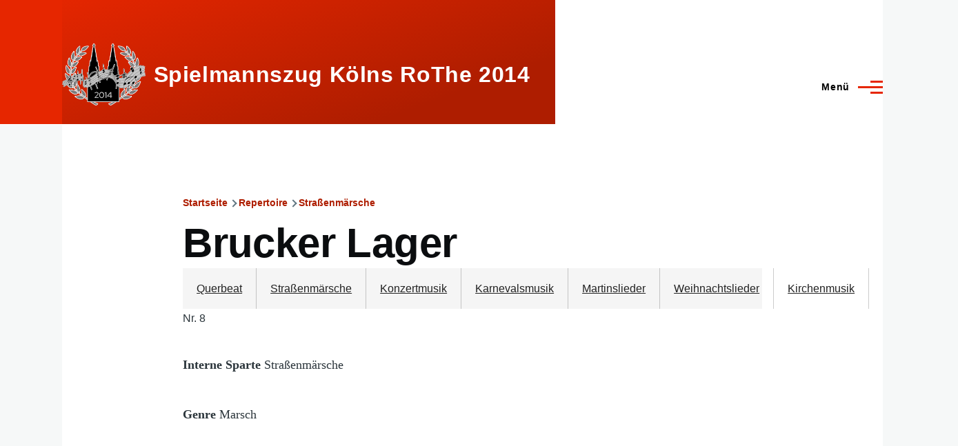

--- FILE ---
content_type: text/html; charset=UTF-8
request_url: https://www.koelns-rothe.de/repertoire/strassenmaersche/8
body_size: 38037
content:
<!DOCTYPE html>
<html lang="de" dir="ltr" style="--color--primary-hue:10;--color--primary-saturation:100%;--color--primary-lightness:45">
  <head>
    <meta charset="utf-8" />
<meta name="Generator" content="Drupal 10 (https://www.drupal.org)" />
<meta name="MobileOptimized" content="width" />
<meta name="HandheldFriendly" content="true" />
<meta name="viewport" content="width=device-width, initial-scale=1.0" />
<link rel="icon" href="/sites/default/files/Dom-Noten-alleine_transparent.png" type="image/png" />
<link rel="alternate" hreflang="de" href="https://www.koelns-rothe.de/repertoire/strassenmaersche/8" />
<link rel="canonical" href="https://www.koelns-rothe.de/repertoire/strassenmaersche/8" />
<link rel="shortlink" href="https://www.koelns-rothe.de/node/300" />

    <title>Brucker Lager | Spielmannszug Kölns RoThe 2014</title>
    <link rel="stylesheet" media="all" href="/sites/default/files/css/css_xMVWmT2CIrz7HWs0cLejik2AJWtGkbxcOjSzfKfhbW0.css?delta=0&amp;language=de&amp;theme=olivero&amp;include=eJxtzkEOgzAMBdELBXIk5NBPajW2UWyocvtSqTu6Hb3FWOMT3XJtVqhNHqOx1mS_rHRypWDTae8s1EdyW5naIngwLRd-ed5Mg95wE8yryW4KjX_wnuZ4QpB8eEByIUeKcoFKAj3u4TsI_wDKG0fa" />
<link rel="stylesheet" media="all" href="//cdnjs.cloudflare.com/ajax/libs/font-awesome/6.6.0/css/all.min.css" />
<link rel="stylesheet" media="all" href="/sites/default/files/css/css_cWphy3npDPeUSWgbJIji6O4KqsGShkOE6GnkKaWmSes.css?delta=2&amp;language=de&amp;theme=olivero&amp;include=eJxtzkEOgzAMBdELBXIk5NBPajW2UWyocvtSqTu6Hb3FWOMT3XJtVqhNHqOx1mS_rHRypWDTae8s1EdyW5naIngwLRd-ed5Mg95wE8yryW4KjX_wnuZ4QpB8eEByIUeKcoFKAj3u4TsI_wDKG0fa" />
<link rel="stylesheet" media="all" href="/sites/default/files/css/css_yLPzDT2HROYjoF5CcoJ_Q70Xf98GCw8IQHDgYcLqZzI.css?delta=3&amp;language=de&amp;theme=olivero&amp;include=eJxtzkEOgzAMBdELBXIk5NBPajW2UWyocvtSqTu6Hb3FWOMT3XJtVqhNHqOx1mS_rHRypWDTae8s1EdyW5naIngwLRd-ed5Mg95wE8yryW4KjX_wnuZ4QpB8eEByIUeKcoFKAj3u4TsI_wDKG0fa" />

    
    
<link rel="preload" href="/core/themes/olivero/fonts/metropolis/Metropolis-Regular.woff2" as="font" type="font/woff2" crossorigin>
<link rel="preload" href="/core/themes/olivero/fonts/metropolis/Metropolis-SemiBold.woff2" as="font" type="font/woff2" crossorigin>
<link rel="preload" href="/core/themes/olivero/fonts/metropolis/Metropolis-Bold.woff2" as="font" type="font/woff2" crossorigin>
<link rel="preload" href="/core/themes/olivero/fonts/lora/lora-v14-latin-regular.woff2" as="font" type="font/woff2" crossorigin>
    <noscript><link rel="stylesheet" href="/core/themes/olivero/css/components/navigation/nav-primary-no-js.css?t8xe1t" />
</noscript>
  </head>
  <body class="is-always-mobile-nav path-node page-node-type-strassenmarsch">
        <a href="#main-content" class="visually-hidden focusable skip-link">
      Direkt zum Inhalt
    </a>
    
      <div class="dialog-off-canvas-main-canvas" data-off-canvas-main-canvas>
    
<div id="page-wrapper" class="page-wrapper">
  <div id="page">

          <header id="header" class="site-header" data-drupal-selector="site-header" role="banner">

                <div class="site-header__fixable" data-drupal-selector="site-header-fixable">
          <div class="site-header__initial">
            <button class="sticky-header-toggle" data-drupal-selector="sticky-header-toggle" role="switch" aria-controls="site-header__inner" aria-label="Angeheftete Kopfzeile" aria-checked="false">
              <span class="sticky-header-toggle__icon">
                <span></span>
                <span></span>
                <span></span>
              </span>
            </button>
          </div>

                    <div id="site-header__inner" class="site-header__inner" data-drupal-selector="site-header-inner">
            <div class="container site-header__inner__container">

              


<div id="block-olivero-site-branding" class="site-branding block block-system block-system-branding-block">
  
    
    <div class="site-branding__inner">
          <a href="/" rel="home" class="site-branding__logo">
        <img src="/sites/default/files/Dom-Noten-alleine_transparent.png" alt="Startseite" fetchpriority="high" />
      </a>
              <div class="site-branding__text">
        <div class="site-branding__name">
          <a href="/" title="Startseite" rel="home">Spielmannszug Kölns RoThe 2014</a>
        </div>
      </div>
      </div>
</div>

<div class="header-nav-overlay" data-drupal-selector="header-nav-overlay"></div>


                              <div class="mobile-buttons" data-drupal-selector="mobile-buttons">
                  <button class="mobile-nav-button" data-drupal-selector="mobile-nav-button" aria-label="Hauptmenü" aria-controls="header-nav" aria-expanded="false">
                    <span class="mobile-nav-button__label">Menü</span>
                    <span class="mobile-nav-button__icon"></span>
                  </button>
                </div>

                <div id="header-nav" class="header-nav" data-drupal-selector="header-nav">
                  
<nav  id="block-olivero-main-menu" class="primary-nav block block-menu navigation menu--main" aria-labelledby="block-olivero-main-menu-menu" role="navigation">
            
  <h2 class="visually-hidden block__title" id="block-olivero-main-menu-menu">Main navigation</h2>
  
        


          
        
    <ul  class="menu primary-nav__menu primary-nav__menu--level-1" data-drupal-selector="primary-nav-menu--level-1">
            
                          
        
        
        <li class="primary-nav__menu-item primary-nav__menu-item--link primary-nav__menu-item--level-1">
                              
                      <a href="/" class="primary-nav__menu-link primary-nav__menu-link--link primary-nav__menu-link--level-1" data-drupal-selector="primary-nav-menu-link-has-children" data-drupal-link-system-path="&lt;front&gt;">            <span class="primary-nav__menu-link-inner primary-nav__menu-link-inner--level-1">Startseite</span>
          </a>

            
                  </li>
      
                          
        
        
        <li class="primary-nav__menu-item primary-nav__menu-item--link primary-nav__menu-item--level-1">
                              
                      <a href="/grusswort" class="primary-nav__menu-link primary-nav__menu-link--link primary-nav__menu-link--level-1" data-drupal-selector="primary-nav-menu-link-has-children" data-drupal-link-system-path="node/352">            <span class="primary-nav__menu-link-inner primary-nav__menu-link-inner--level-1">Grußwort</span>
          </a>

            
                  </li>
      
                          
        
        
        <li class="primary-nav__menu-item primary-nav__menu-item--link primary-nav__menu-item--level-1">
                              
                      <a href="/ausbildung" class="primary-nav__menu-link primary-nav__menu-link--link primary-nav__menu-link--level-1" data-drupal-selector="primary-nav-menu-link-has-children" data-drupal-link-system-path="node/819">            <span class="primary-nav__menu-link-inner primary-nav__menu-link-inner--level-1">Ausbildung</span>
          </a>

            
                  </li>
      
                          
        
        
        <li class="primary-nav__menu-item primary-nav__menu-item--link primary-nav__menu-item--level-1">
                              
                      <a href="/besetzung" class="primary-nav__menu-link primary-nav__menu-link--link primary-nav__menu-link--level-1" data-drupal-selector="primary-nav-menu-link-has-children" data-drupal-link-system-path="node/201">            <span class="primary-nav__menu-link-inner primary-nav__menu-link-inner--level-1">Besetzung</span>
          </a>

            
                  </li>
      
                          
        
        
        <li class="primary-nav__menu-item primary-nav__menu-item--link primary-nav__menu-item--level-1 primary-nav__menu-item--active-trail primary-nav__menu-item--has-children" data-drupal-selector="primary-nav-menu-item-has-children">
                              
                      <a href="/repertoire" class="primary-nav__menu-link primary-nav__menu-link--link primary-nav__menu-link--level-1 primary-nav__menu-link--active-trail primary-nav__menu-link--has-children" data-drupal-selector="primary-nav-menu-link-has-children" data-drupal-link-system-path="node/350">            <span class="primary-nav__menu-link-inner primary-nav__menu-link-inner--level-1">Repertoire</span>
          </a>

                                                        
                <button class="primary-nav__button-toggle" data-drupal-selector="primary-nav-submenu-toggle-button" aria-controls="primary-menu-item-12345" aria-expanded="false" aria-hidden="true" tabindex="-1">
                  <span class="visually-hidden">Unternavigation von Repertoire</span>
                  <span class="icon--menu-toggle"></span>
                </button>
              
                                      
              <span data-drupal-selector="primary-nav-menu-🥕" class="primary-nav__menu-🥕"></span>
    
    <ul  class="menu primary-nav__menu primary-nav__menu--level-2" data-drupal-selector="primary-nav-menu--level-2" id="primary-menu-item-12345">
            
                          
        
        
        <li class="primary-nav__menu-item primary-nav__menu-item--link primary-nav__menu-item--level-2">
                              
                      <a href="/repertoire/querbeat" class="primary-nav__menu-link primary-nav__menu-link--link primary-nav__menu-link--level-2" data-drupal-link-system-path="repertoire/querbeat">            <span class="primary-nav__menu-link-inner primary-nav__menu-link-inner--level-2">Querbeat</span>
          </a>

            
                  </li>
      
                          
        
        
        <li class="primary-nav__menu-item primary-nav__menu-item--link primary-nav__menu-item--level-2 primary-nav__menu-item--active-trail primary-nav__menu-item--has-children">
                              
                      <a href="/repertoire/strassenmaersche" class="primary-nav__menu-link primary-nav__menu-link--link primary-nav__menu-link--level-2 primary-nav__menu-link--active-trail primary-nav__menu-link--has-children" data-drupal-link-system-path="repertoire/strassenmaersche">            <span class="primary-nav__menu-link-inner primary-nav__menu-link-inner--level-2">Straßenmärsche</span>
          </a>

                                        
                                      
        
    <ul  class="menu primary-nav__menu primary-nav__menu--level-3" id="primary-menu-item-1234512">
            
                          
        
        
        <li class="primary-nav__menu-item primary-nav__menu-item--link primary-nav__menu-item--level-3">
                              
                      <a href="/repertoire/strassenmaersche/1" class="primary-nav__menu-link primary-nav__menu-link--link primary-nav__menu-link--level-3" data-drupal-link-system-path="node/293">            <span class="primary-nav__menu-link-inner primary-nav__menu-link-inner--level-3">Der Jäger aus Kurpfalz</span>
          </a>

            
                  </li>
      
                          
        
        
        <li class="primary-nav__menu-item primary-nav__menu-item--link primary-nav__menu-item--level-3">
                              
                      <a href="/repertoire/strassenmaersche/2" class="primary-nav__menu-link primary-nav__menu-link--link primary-nav__menu-link--level-3" data-drupal-link-system-path="node/294">            <span class="primary-nav__menu-link-inner primary-nav__menu-link-inner--level-3">Anchors aweigh (The song of the Navy)</span>
          </a>

            
                  </li>
      
                          
        
        
        <li class="primary-nav__menu-item primary-nav__menu-item--link primary-nav__menu-item--level-3">
                              
                      <a href="/repertoire/strassenmaersche/3" class="primary-nav__menu-link primary-nav__menu-link--link primary-nav__menu-link--level-3" data-drupal-link-system-path="node/295">            <span class="primary-nav__menu-link-inner primary-nav__menu-link-inner--level-3">Marsch des Hessischen Kreis-Regiments und des Regiments Landgraf</span>
          </a>

            
                  </li>
      
                          
        
        
        <li class="primary-nav__menu-item primary-nav__menu-item--link primary-nav__menu-item--level-3">
                              
                      <a href="/repertoire/strassenmaersche/4" class="primary-nav__menu-link primary-nav__menu-link--link primary-nav__menu-link--level-3" data-drupal-link-system-path="node/296">            <span class="primary-nav__menu-link-inner primary-nav__menu-link-inner--level-3">Castaldo Marsch</span>
          </a>

            
                  </li>
      
                          
        
        
        <li class="primary-nav__menu-item primary-nav__menu-item--link primary-nav__menu-item--level-3">
                              
                      <a href="/repertoire/strassenmaersche/5" class="primary-nav__menu-link primary-nav__menu-link--link primary-nav__menu-link--level-3" data-drupal-link-system-path="node/297">            <span class="primary-nav__menu-link-inner primary-nav__menu-link-inner--level-3">Alexandermarsch (1853)</span>
          </a>

            
                  </li>
      
                          
        
        
        <li class="primary-nav__menu-item primary-nav__menu-item--link primary-nav__menu-item--level-3">
                              
                      <a href="/repertoire/strassenmaersche/6" class="primary-nav__menu-link primary-nav__menu-link--link primary-nav__menu-link--level-3" data-drupal-link-system-path="node/298">            <span class="primary-nav__menu-link-inner primary-nav__menu-link-inner--level-3">Marschlied des Zuges der Neusser Scheibenschützen-Gesellschaft von 1415</span>
          </a>

            
                  </li>
      
                          
        
        
        <li class="primary-nav__menu-item primary-nav__menu-item--link primary-nav__menu-item--level-3">
                              
                      <a href="/repertoire/strassenmaersche/7" class="primary-nav__menu-link primary-nav__menu-link--link primary-nav__menu-link--level-3" data-drupal-link-system-path="node/299">            <span class="primary-nav__menu-link-inner primary-nav__menu-link-inner--level-3">Gruß an Kiel</span>
          </a>

            
                  </li>
      
                          
        
        
        <li class="primary-nav__menu-item primary-nav__menu-item--link primary-nav__menu-item--level-3 primary-nav__menu-item--active-trail">
                              
                      <a href="/repertoire/strassenmaersche/8" class="primary-nav__menu-link primary-nav__menu-link--link primary-nav__menu-link--level-3 primary-nav__menu-link--active-trail is-active" data-drupal-link-system-path="node/300" aria-current="page">            <span class="primary-nav__menu-link-inner primary-nav__menu-link-inner--level-3">Brucker Lager</span>
          </a>

            
                  </li>
      
                          
        
        
        <li class="primary-nav__menu-item primary-nav__menu-item--link primary-nav__menu-item--level-3">
                              
                      <a href="/repertoire/strassenmaersche/9" class="primary-nav__menu-link primary-nav__menu-link--link primary-nav__menu-link--level-3" data-drupal-link-system-path="node/301">            <span class="primary-nav__menu-link-inner primary-nav__menu-link-inner--level-3">Preußens Gloria</span>
          </a>

            
                  </li>
      
                          
        
        
        <li class="primary-nav__menu-item primary-nav__menu-item--link primary-nav__menu-item--level-3">
                              
                      <a href="/repertoire/strassenmaersche/10" class="primary-nav__menu-link primary-nav__menu-link--link primary-nav__menu-link--level-3" data-drupal-link-system-path="node/302">            <span class="primary-nav__menu-link-inner primary-nav__menu-link-inner--level-3">Regimentsgruss</span>
          </a>

            
                  </li>
      
                          
        
        
        <li class="primary-nav__menu-item primary-nav__menu-item--link primary-nav__menu-item--level-3">
                              
                      <a href="/repertoire/strassenmaersche/11" class="primary-nav__menu-link primary-nav__menu-link--link primary-nav__menu-link--level-3" data-drupal-link-system-path="node/303">            <span class="primary-nav__menu-link-inner primary-nav__menu-link-inner--level-3">Deutscher Kaiser-Marsch</span>
          </a>

            
                  </li>
      
                          
        
        
        <li class="primary-nav__menu-item primary-nav__menu-item--link primary-nav__menu-item--level-3">
                              
                      <a href="/repertoire/strassenmaersche/12" class="primary-nav__menu-link primary-nav__menu-link--link primary-nav__menu-link--level-3" data-drupal-link-system-path="node/304">            <span class="primary-nav__menu-link-inner primary-nav__menu-link-inner--level-3">Washington Post March</span>
          </a>

            
                  </li>
      
                          
        
        
        <li class="primary-nav__menu-item primary-nav__menu-item--link primary-nav__menu-item--level-3">
                              
                      <a href="/repertoire/strassenmaersche/13" class="primary-nav__menu-link primary-nav__menu-link--link primary-nav__menu-link--level-3" data-drupal-link-system-path="node/305">            <span class="primary-nav__menu-link-inner primary-nav__menu-link-inner--level-3">Marsch nach Motiven der Oper &quot;Die Hugenotten&quot;</span>
          </a>

            
                  </li>
      
                          
        
        
        <li class="primary-nav__menu-item primary-nav__menu-item--link primary-nav__menu-item--level-3">
                              
                      <a href="/repertoire/strassenmaersche/14" class="primary-nav__menu-link primary-nav__menu-link--link primary-nav__menu-link--level-3" data-drupal-link-system-path="node/306">            <span class="primary-nav__menu-link-inner primary-nav__menu-link-inner--level-3">In Treue fest!</span>
          </a>

            
                  </li>
      
                          
        
        
        <li class="primary-nav__menu-item primary-nav__menu-item--link primary-nav__menu-item--level-3">
                              
                      <a href="/repertoire/strassenmaersche/15" class="primary-nav__menu-link primary-nav__menu-link--link primary-nav__menu-link--level-3" data-drupal-link-system-path="node/697">            <span class="primary-nav__menu-link-inner primary-nav__menu-link-inner--level-3">Waidmannsheil</span>
          </a>

            
                  </li>
      
                          
        
        
        <li class="primary-nav__menu-item primary-nav__menu-item--link primary-nav__menu-item--level-3">
                              
                      <a href="/repertoire/strassenmaersche/17" class="primary-nav__menu-link primary-nav__menu-link--link primary-nav__menu-link--level-3" data-drupal-link-system-path="node/733">            <span class="primary-nav__menu-link-inner primary-nav__menu-link-inner--level-3">Marsch der Hannoverschen Pioniere</span>
          </a>

            
                  </li>
      
                          
        
        
        <li class="primary-nav__menu-item primary-nav__menu-item--link primary-nav__menu-item--level-3">
                              
                      <a href="/repertoire/strassenmaersche/18" class="primary-nav__menu-link primary-nav__menu-link--link primary-nav__menu-link--level-3" data-drupal-link-system-path="node/756">            <span class="primary-nav__menu-link-inner primary-nav__menu-link-inner--level-3">Grüße aus Dortmund</span>
          </a>

            
                  </li>
          </ul>
  
            
                  </li>
      
                          
        
        
        <li class="primary-nav__menu-item primary-nav__menu-item--link primary-nav__menu-item--level-2">
                              
                      <a href="/repertoire/konzertmusik" class="primary-nav__menu-link primary-nav__menu-link--link primary-nav__menu-link--level-2" data-drupal-link-system-path="repertoire/konzertmusik">            <span class="primary-nav__menu-link-inner primary-nav__menu-link-inner--level-2">Konzertmusik</span>
          </a>

            
                  </li>
      
                          
        
        
        <li class="primary-nav__menu-item primary-nav__menu-item--link primary-nav__menu-item--level-2">
                              
                      <a href="/repertoire/karnevalsmusik" class="primary-nav__menu-link primary-nav__menu-link--link primary-nav__menu-link--level-2" data-drupal-link-system-path="repertoire/karnevalsmusik">            <span class="primary-nav__menu-link-inner primary-nav__menu-link-inner--level-2">Karnevalsmusik</span>
          </a>

            
                  </li>
      
                          
        
        
        <li class="primary-nav__menu-item primary-nav__menu-item--link primary-nav__menu-item--level-2">
                              
                      <a href="/repertoire/martinslieder" class="primary-nav__menu-link primary-nav__menu-link--link primary-nav__menu-link--level-2" data-drupal-link-system-path="repertoire/martinslieder">            <span class="primary-nav__menu-link-inner primary-nav__menu-link-inner--level-2">Martinslieder</span>
          </a>

            
                  </li>
      
                          
        
        
        <li class="primary-nav__menu-item primary-nav__menu-item--link primary-nav__menu-item--level-2">
                              
                      <a href="/repertoire/weihnachtslieder" class="primary-nav__menu-link primary-nav__menu-link--link primary-nav__menu-link--level-2" data-drupal-link-system-path="repertoire/weihnachtslieder">            <span class="primary-nav__menu-link-inner primary-nav__menu-link-inner--level-2">Weihnachtslieder</span>
          </a>

            
                  </li>
      
                          
        
        
        <li class="primary-nav__menu-item primary-nav__menu-item--link primary-nav__menu-item--level-2">
                              
                      <a href="/repertoire/kirchenmusik" class="primary-nav__menu-link primary-nav__menu-link--link primary-nav__menu-link--level-2" data-drupal-link-system-path="repertoire/kirchenmusik">            <span class="primary-nav__menu-link-inner primary-nav__menu-link-inner--level-2">Kirchenmusik</span>
          </a>

            
                  </li>
      
                          
        
        
        <li class="primary-nav__menu-item primary-nav__menu-item--link primary-nav__menu-item--level-2">
                              
                      <a href="/repertoire/trauermusik" class="primary-nav__menu-link primary-nav__menu-link--link primary-nav__menu-link--level-2" data-drupal-link-system-path="repertoire/trauermusik">            <span class="primary-nav__menu-link-inner primary-nav__menu-link-inner--level-2">Trauermusik</span>
          </a>

            
                  </li>
          </ul>
  
            
                  </li>
      
                          
        
        
        <li class="primary-nav__menu-item primary-nav__menu-item--link primary-nav__menu-item--level-1">
                              
                      <a href="/auftritte" class="primary-nav__menu-link primary-nav__menu-link--link primary-nav__menu-link--level-1" data-drupal-selector="primary-nav-menu-link-has-children" data-drupal-link-system-path="auftritte">            <span class="primary-nav__menu-link-inner primary-nav__menu-link-inner--level-1">Auftritte</span>
          </a>

            
                  </li>
      
                          
        
        
        <li class="primary-nav__menu-item primary-nav__menu-item--link primary-nav__menu-item--level-1">
                              
                      <a href="https://www.koelns-rothe.de/blog" class="primary-nav__menu-link primary-nav__menu-link--link primary-nav__menu-link--level-1" data-drupal-selector="primary-nav-menu-link-has-children">            <span class="primary-nav__menu-link-inner primary-nav__menu-link-inner--level-1">Blog</span>
          </a>

            
                  </li>
      
                          
        
        
        <li class="primary-nav__menu-item primary-nav__menu-item--link primary-nav__menu-item--level-1">
                              
                      <a href="/majestaeten" class="primary-nav__menu-link primary-nav__menu-link--link primary-nav__menu-link--level-1" data-drupal-selector="primary-nav-menu-link-has-children" data-drupal-link-system-path="node/206">            <span class="primary-nav__menu-link-inner primary-nav__menu-link-inner--level-1">Majestäten</span>
          </a>

            
                  </li>
      
                          
        
        
        <li class="primary-nav__menu-item primary-nav__menu-item--link primary-nav__menu-item--level-1">
                              
                      <a href="/ansprechpersonen" class="primary-nav__menu-link primary-nav__menu-link--link primary-nav__menu-link--level-1" data-drupal-selector="primary-nav-menu-link-has-children" data-drupal-link-system-path="node/202">            <span class="primary-nav__menu-link-inner primary-nav__menu-link-inner--level-1">Ansprechpersonen</span>
          </a>

            
                  </li>
      
                          
        
        
        <li class="primary-nav__menu-item primary-nav__menu-item--link primary-nav__menu-item--level-1">
                              
                      <a href="/links" class="primary-nav__menu-link primary-nav__menu-link--link primary-nav__menu-link--level-1" data-drupal-selector="primary-nav-menu-link-has-children" data-drupal-link-system-path="links">            <span class="primary-nav__menu-link-inner primary-nav__menu-link-inner--level-1">Links</span>
          </a>

            
                  </li>
      
                          
        
        
        <li class="primary-nav__menu-item primary-nav__menu-item--link primary-nav__menu-item--level-1">
                              
                      <a href="/foerdernde" class="primary-nav__menu-link primary-nav__menu-link--link primary-nav__menu-link--level-1" data-drupal-selector="primary-nav-menu-link-has-children" data-drupal-link-system-path="node/793">            <span class="primary-nav__menu-link-inner primary-nav__menu-link-inner--level-1">Fördernde</span>
          </a>

            
                  </li>
          </ul>
  


  </nav>


                  

  <div class="region region--secondary-menu">
    <nav  id="block-olivero-socialmedialinks" class="block-social-media-links block block-menu navigation menu-- secondary-nav" aria-labelledby="block-olivero-socialmedialinks-menu" role="navigation">
            
  <span class="visually-hidden" id="block-olivero-socialmedialinks-menu">Social Media</span>
  
        

<ul class="social-media-links--platforms platforms vertical">
      <li>
      <a class="social-media-link-icon--youtube" href="https://www.youtube.com/@SpielmannszugKoelnsRoThe2014"  target="_blank" rel="nofollow" aria-label="Jeden Sonntag ein neues Video!" title="Jeden Sonntag ein neues Video!" >
        <span class='fab fa-youtube fa-2x'></span>
      </a>

              
        <span><a class="social-media-link--youtube" href="https://www.youtube.com/@SpielmannszugKoelnsRoThe2014"  target="_blank" rel="nofollow" aria-label="Jeden Sonntag ein neues Video!" title="Jeden Sonntag ein neues Video!">Youtube</a></span>
          </li>
      <li>
      <a class="social-media-link-icon--website" href="https://www.konzertmeister.site/koelnsrothe"  target="_blank" rel="nofollow" aria-label="Wir, in Kürze!" title="Wir, in Kürze!" >
        <span class='fa fa-home fa-2x'></span>
      </a>

              
        <span><a class="social-media-link--website" href="https://www.konzertmeister.site/koelnsrothe"  target="_blank" rel="nofollow" aria-label="Wir, in Kürze!" title="Wir, in Kürze!">Website</a></span>
          </li>
      <li>
      <a class="social-media-link-icon--contact" href="/contact/kontakt"  target="_blank" rel="nofollow" >
        <span class='fa fa-envelope fa-2x'></span>
      </a>

              
        <span><a class="social-media-link--contact" href="/contact/kontakt"  target="_blank" rel="nofollow">Kontakt</a></span>
          </li>
  </ul>

  </nav>

  </div>

                </div>
                          </div>
          </div>
        </div>
      </header>
    
    <div id="main-wrapper" class="layout-main-wrapper layout-container">
      <div id="main" class="layout-main">
        <div class="main-content">
          <a id="main-content" tabindex="-1"></a>
          
  <div class="region region--hero">
    <div data-drupal-messages-fallback class="hidden messages-list"></div>

  </div>

          <div class="main-content__container container">
            


            

  <div class="region region--breadcrumb grid-full layout--pass--content-medium">
    

<div id="block-olivero-breadcrumbs" class="block block-system block-system-breadcrumb-block">
  
    
      <div class="block__content">
        <nav class="breadcrumb" role="navigation" aria-labelledby="system-breadcrumb">
    <h2 id="system-breadcrumb" class="visually-hidden">Pfadnavigation</h2>
    <div class="breadcrumb__content">
      <ol class="breadcrumb__list">
                  <li class="breadcrumb__item">
                          <a href="/" class="breadcrumb__link">Startseite</a>
                      </li>
                  <li class="breadcrumb__item">
                          <a href="/repertoire" class="breadcrumb__link">Repertoire</a>
                      </li>
                  <li class="breadcrumb__item">
                          <a href="/repertoire/strassenmaersche" class="breadcrumb__link">Straßenmärsche</a>
                      </li>
              </ol>
    </div>
  </nav>

    </div>
  </div>


<div id="block-olivero-page-title" class="block block-core block-page-title-block">
  
  

  <h1 class="title page-title">
<span>Brucker Lager</span>
</h1>


  
</div>


<div id="block-olivero-repertoiremenu" class="block block-tb-megamenu block-tb-megamenu-menu-blockrepertoiremenue">
  
    
      <div class="block__content">
      <style type="text/css">
  .tbm.animate .tbm-item > .tbm-submenu, .tbm.animate.slide .tbm-item > .tbm-submenu > div {
    transition-delay: 200ms;  -webkit-transition-delay: 200ms;  -ms-transition-delay: 200ms;  -o-transition-delay: 200ms;  transition-duration: 400ms;  -webkit-transition-duration: 400ms;  -ms-transition-duration: 400ms;  -o-transition-duration: 400ms;
  }
</style>
<nav  class="tbm tbm-repertoiremenue tbm-no-arrows animate fading" id="feba7963-fc06-4c3f-99dd-eb16df25e32a" data-breakpoint="800" data-duration="400" data-delay="200" aria-label="repertoiremenue navigation">
      <button class="tbm-button" type="button" aria-label="Toggle Menu Button">
      <span class="tbm-button-container">
        <span></span>
        <span></span>
        <span></span>
        <span></span>
      </span>
    </button>
    <div class="tbm-collapse ">
    <ul  class="tbm-nav level-0 items-8" >
        <li  class="tbm-item level-1" aria-level="1" >
      <div class="tbm-link-container">
            <a href="/repertoire/querbeat"  class="tbm-link level-1">
                Querbeat
          </a>
            </div>
    
</li>

        <li  class="tbm-item level-1" aria-level="1" >
      <div class="tbm-link-container">
            <a href="/repertoire/strassenmaersche"  class="tbm-link level-1">
                Straßenmärsche
          </a>
            </div>
    
</li>

        <li  class="tbm-item level-1" aria-level="1" >
      <div class="tbm-link-container">
            <a href="/repertoire/konzertmusik"  class="tbm-link level-1">
                Konzertmusik
          </a>
            </div>
    
</li>

        <li  class="tbm-item level-1" aria-level="1" >
      <div class="tbm-link-container">
            <a href="/repertoire/karnevalsmusik"  class="tbm-link level-1">
                Karnevalsmusik
          </a>
            </div>
    
</li>

        <li  class="tbm-item level-1" aria-level="1" >
      <div class="tbm-link-container">
            <a href="/repertoire/martinslieder"  class="tbm-link level-1">
                Martinslieder
          </a>
            </div>
    
</li>

        <li  class="tbm-item level-1" aria-level="1" >
      <div class="tbm-link-container">
            <a href="/repertoire/weihnachtslieder"  class="tbm-link level-1">
                Weihnachtslieder
          </a>
            </div>
    
</li>

        <li  class="tbm-item level-1" aria-level="1" >
      <div class="tbm-link-container">
            <a href="/repertoire/kirchenmusik"  class="tbm-link level-1">
                Kirchenmusik
          </a>
            </div>
    
</li>

        <li  class="tbm-item level-1" aria-level="1" >
      <div class="tbm-link-container">
            <a href="/repertoire/trauermusik"  class="tbm-link level-1">
                Trauermusik
          </a>
            </div>
    
</li>

  </ul>

      </div>
  </nav>

<script>
if (window.matchMedia("(max-width: 800px)").matches) {
  document.getElementById("feba7963-fc06-4c3f-99dd-eb16df25e32a").classList.add('tbm--mobile');
}


</script>

    </div>
  </div>

  </div>


                          <main role="main">
                


                

  <div class="region region--content grid-full layout--pass--content-medium" id="content">
    

<div id="block-olivero-content" class="block block-system block-system-main-block">
  
    
      <div class="block__content">
      

<article class="node node--type-strassenmarsch node--view-mode-full">
  <header class="">
    
          
      </header>
  <div class="node__content">
        
            <div content="8" class="field field--name-field-nummer field--type-integer field--label-hidden field__item">Nr. 8</div>
      
            <div class="text-content clearfix field field--name-field-inhalt field--type-text-long field--label-hidden field__item"><p><strong>Interne Sparte</strong> Straßenmärsche</p><p><strong>Genre</strong> Marsch</p><p>&nbsp;</p><p><strong>Komponist</strong> <a href="https://nl.wikipedia.org/wiki/Johann_Nepomuk_Kr%C3%A1l">Johann Nepomuk Král</a></p><p><strong>Bearbeitung</strong> <a href="https://de.wikipedia.org/wiki/Gustav_Lotterer">Gustav Lotterer</a></p><p><strong>Reihe / Sammlung</strong> Op. 51, Marschjuwelen, Eine Sammlung berühmter Märsche für Harmoniemusik, Nr. 14</p><p><strong>Verlag</strong> Musikverlag Wilhelm Halter GmbH, Art.Nr. 661</p><p><strong>GEMA-Werk-Nr. dieser Ausgabe</strong> 1443046-002</p><p>&nbsp;</p><p><strong>Interne Premiere</strong> Frechen-Königsdorf, 7. Mai 2017</p><p><strong>Internes Hörbeispiel</strong> <a href="https://youtu.be/uUlma_RL3n0?">www</a></p><p><strong>Externes Hörbeispiel</strong> <a href="https://www.youtube.com/watch?v=4Z71lKbrFwI">www</a></p></div>
      
  </div>
  </article>

    </div>
  </div>

  </div>

              </main>
                        
          </div>
        </div>
        <div class="social-bar">
          
        </div>
      </div>
    </div>

    <footer class="site-footer">
      <div class="site-footer__inner container">
        
        

  <div class="region region--footer-bottom grid-full layout--pass--content-medium">
    <nav  id="block-fusszeile" class="block block-menu navigation menu--footer" aria-labelledby="block-fusszeile-menu" role="navigation">
            
  <h2 class="visually-hidden block__title" id="block-fusszeile-menu">Fußzeile</h2>
  
        
          <ul  class="menu menu--level-1">
            
                          
        
        
        <li class="menu__item menu__item--link menu__item--level-1">
                    
          <a href="/impressum" class="menu__link menu__link--link menu__link--level-1">Impressum</a>

          
        </li>
      
                          
        
        
        <li class="menu__item menu__item--link menu__item--level-1">
                    
          <a href="/haftungsausschluss" class="menu__link menu__link--link menu__link--level-1">Haftungsausschluss</a>

          
        </li>
          </ul>
  


  </nav>

  </div>

      </div>
    </footer>

    <div class="overlay" data-drupal-selector="overlay"></div>

  </div>
</div>

  </div>

    
    <script type="application/json" data-drupal-selector="drupal-settings-json">{"path":{"baseUrl":"\/","pathPrefix":"","currentPath":"node\/300","currentPathIsAdmin":false,"isFront":false,"currentLanguage":"de"},"pluralDelimiter":"\u0003","suppressDeprecationErrors":true,"TBMegaMenu":{"TBElementsCounter":{"column":null},"theme":"olivero","feba7963-fc06-4c3f-99dd-eb16df25e32a":{"arrows":"0"}},"user":{"uid":0,"permissionsHash":"2d7bfc5f99c2a83becd9dca1ed54eb900acec7901ef92bfe3ba9d8c6d4d3fe4b"}}</script>
<script src="/sites/default/files/js/js_tH_HpmIzy_dn9kRpnDPf_cwHqvzX5l6InPafiXDLqSU.js?scope=footer&amp;delta=0&amp;language=de&amp;theme=olivero&amp;include=eJwtyEsKwCAMBcALKR6pvEAIgXyKRsHbd9NZTpoenjnEkmB91TUNafl34KigNKO_Ux3ztqLHWeAcexAWf22kGg4"></script>

  </body>
</html>
